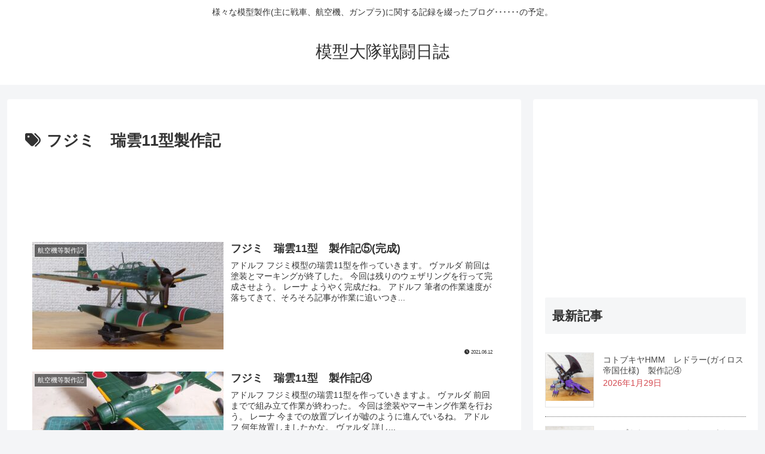

--- FILE ---
content_type: text/html; charset=utf-8
request_url: https://www.google.com/recaptcha/api2/aframe
body_size: 268
content:
<!DOCTYPE HTML><html><head><meta http-equiv="content-type" content="text/html; charset=UTF-8"></head><body><script nonce="QuD4LSTeGfIsB0z-LrzHjw">/** Anti-fraud and anti-abuse applications only. See google.com/recaptcha */ try{var clients={'sodar':'https://pagead2.googlesyndication.com/pagead/sodar?'};window.addEventListener("message",function(a){try{if(a.source===window.parent){var b=JSON.parse(a.data);var c=clients[b['id']];if(c){var d=document.createElement('img');d.src=c+b['params']+'&rc='+(localStorage.getItem("rc::a")?sessionStorage.getItem("rc::b"):"");window.document.body.appendChild(d);sessionStorage.setItem("rc::e",parseInt(sessionStorage.getItem("rc::e")||0)+1);localStorage.setItem("rc::h",'1769750354920');}}}catch(b){}});window.parent.postMessage("_grecaptcha_ready", "*");}catch(b){}</script></body></html>

--- FILE ---
content_type: text/css
request_url: https://letztbatallion.com/wp-content/plugins/pz-talk/css/style.css?ver=6.6.4&fver=20191118065913
body_size: 766
content:
.pz-talk ,
.pz-talk-me {
	margin: -8px;
    padding: 16px;
	background: #f8f8f8;
    border-radius: 8px;
}
.pz-talk:after ,
.pz-talk-me:after {
	clear: both;
	display: block;
	content: "";
}
.pz-talk figure {
    margin-right: -70px;
    width: 64px;
    float: left;
}
.pz-talk-me figure {
    margin-left: -70px;
    width: 64px;
    float: right;
}
.pz-talk figure img ,
.pz-talk-me figure img {
	width: 100%;
    height: auto;
    border-radius: 8px;
}
.pz-talk-face {
   margin: 0;
}
.pz-talk-name {
	position: relative;
	margin: 0 0 -5px 0;
	padding: 0;
	font-size: 11px;
	text-align: center;
	line-height: 12px;
}
.pz-talk-content {
	float: left;
	position: relative;
	margin-left: 80px;
}
.pz-talk-content-me {
	float: right;
	position: relative;
	margin-right: 80px;
}
.pz-talk-message ,
.pz-talk-message-me {
	position: relative;
	z-index: 2;
	padding: 5px 10px;
	background-color: #fff;
	border-style: solid;
	border-width: 1px;
	border-color: #666;
	border-radius: 5px;
	min-height: 32px;
}
.pz-talk-message:before {
	position: absolute;
	z-index: 1;
	top: 8px;
	left: -8px;
	width: 0;
	height: 0;
	border-style: solid solid solid none;
	border-width: 7px;
	border-color: transparent #666;
	content: "";
}
.pz-talk-message:after {
	position: absolute;
	z-index: 3;
	top: 8px;
	left: -7px;
	width: 0;
	height: 0;
	border-style: solid solid solid none;
	border-width: 7px;
	border-color: transparent #fff;
	content: "";
}
.pz-talk-message-me:before {
	position: absolute;
	z-index: 1;
	top: 8px;
	right: -8px;
	width: 0;
	height: 0;
	border-style: solid none solid solid;
	border-width: 7px;
	border-color: transparent #666;
	content: "";
}
.pz-talk-message-me:after {
	position: absolute;
	z-index: 3;
	top: 8px;
	right: -7px;
	width: 0;
	height: 0;
	border-style: solid none solid solid;
	border-width: 7px;
	border-color: transparent #fff;
	content: "";
}
.pz-talk-text {
	padding: 1em;
	border: 3px solid #f00;
	border-radius: 6px;
	position: relative;
}

.pz-line {
	margin: -8px;
    padding: 16px;
	background: #ccddff;
    border-radius: 3px;
    max-width: 480px;
}
.pz-line:after {
	clear: both;
	display: block;
	content: "";
}
.pz-line figure {
    margin-right: -70px;
    width: 48px;
    height: 48px;
    float: left;
}
.pz-line figure img {
	width: 100%;
    height: auto;
    border-radius: 50%;
}
.pz-line-name {
	position: relative;
	margin: 0px 56px;
	padding: 0;
	font-size: 11px;
	text-align: left;
	color: #666;
}
.pz-line-message {
    display: inline-block;
    position: relative; 
    margin: 0 0 0 60px;
    padding: 10px;
    max-width: 250px;
    border-radius: 4px;
    background: #eee;
    font-size: 85%;
}
.pz-line-message:after {
    content: "";
    display: inline-block;
    position: absolute;
    top: 3px; 
    left: -19px;
    border: 8px solid transparent;
    border-right: 18px solid #edf1ee;
    -ms-transform: rotate(35deg);
    -webkit-transform: rotate(35deg);
    transform: rotate(35deg);
}
.pz-line-text {
	padding: 1em;
	border: 3px solid #f00;
	border-radius: 6px;
	position: relative;
}
.pz-line-me {
	margin: -8px;
    padding: 16px;
	background: #ccddff;
    border-radius: 3px;
    text-align: right;
    max-width: 480px;
}
.pz-line-me:after {
	clear: both;
	display: block;
	content: "";
}
.pz-line-message-me {
    display: inline-block;
    position: relative; 
    margin: 0 0 0 50px;
    padding: 10px;
    max-width: 250px;
    border-radius: 4px;
    background: #8f8;
    font-size: 85%;
    text-align: left;
}

.pz-line-message-me:after {
    content: "";
    position: absolute;
    top: 3px; 
    right: -19px;
    border: 8px solid transparent;
    border-left: 18px solid #8f8;
    -ms-transform: rotate(-35deg);
    -webkit-transform: rotate(-35deg);
    transform: rotate(-35deg);
}
.pz-line-text-me {
	padding: 1em;
}


--- FILE ---
content_type: application/javascript; charset=utf-8;
request_url: https://dalc.valuecommerce.com/app3?p=886303480&_s=https%3A%2F%2Fletztbatallion.com%2Ftag%2F%25E3%2583%2595%25E3%2582%25B8%25E3%2583%259F%25E3%2580%2580%25E7%2591%259E%25E9%259B%25B211%25E5%259E%258B%25E8%25A3%25BD%25E4%25BD%259C%25E8%25A8%2598%2F&vf=iVBORw0KGgoAAAANSUhEUgAAAAMAAAADCAYAAABWKLW%2FAAAAMElEQVQYV2NkFGP4n5Fmz%2FCi5TAD4%2BuvQv8%2Fpr9j0NNjYmDcyNX1P%2FScEcMJDRcGACaoDrhKwj%2FrAAAAAElFTkSuQmCC
body_size: 825
content:
vc_linkswitch_callback({"t":"697c3f52","r":"aXw_UgAAtfIS3FwACooERAqKC5aQbg","ub":"aXw%2FUQAC6%2FUS3FwACooCsQqKBti8zg%3D%3D","vcid":"x97aizuM5IGUHsbG95NTKmIhlLQSSZnNKtGGIOZLaS3w48BMn9JgR4TRXeSV4nBjwexBeKZAbLCXiIbD2yH19rhM-oa1bw7YCcjLCMK65bUPYV_etMQhyXX63kusBenjBB-TrzPw3oG46bAmm5Pm4z2JXjbtTUMBxrg3JEG8RoI","vcpub":"0.046578","s":3499520,"approach.yahoo.co.jp":{"a":"2695956","m":"2201292","g":"f9ade41c8e"},"paypaystep.yahoo.co.jp":{"a":"2695956","m":"2201292","g":"f9ade41c8e"},"mini-shopping.yahoo.co.jp":{"a":"2695956","m":"2201292","g":"f9ade41c8e"},"shopping.geocities.jp":{"a":"2695956","m":"2201292","g":"f9ade41c8e"},"l":4,"shopping.yahoo.co.jp":{"a":"2695956","m":"2201292","g":"f9ade41c8e"},"p":886303480,"paypaymall.yahoo.co.jp":{"a":"2695956","m":"2201292","g":"f9ade41c8e"}})